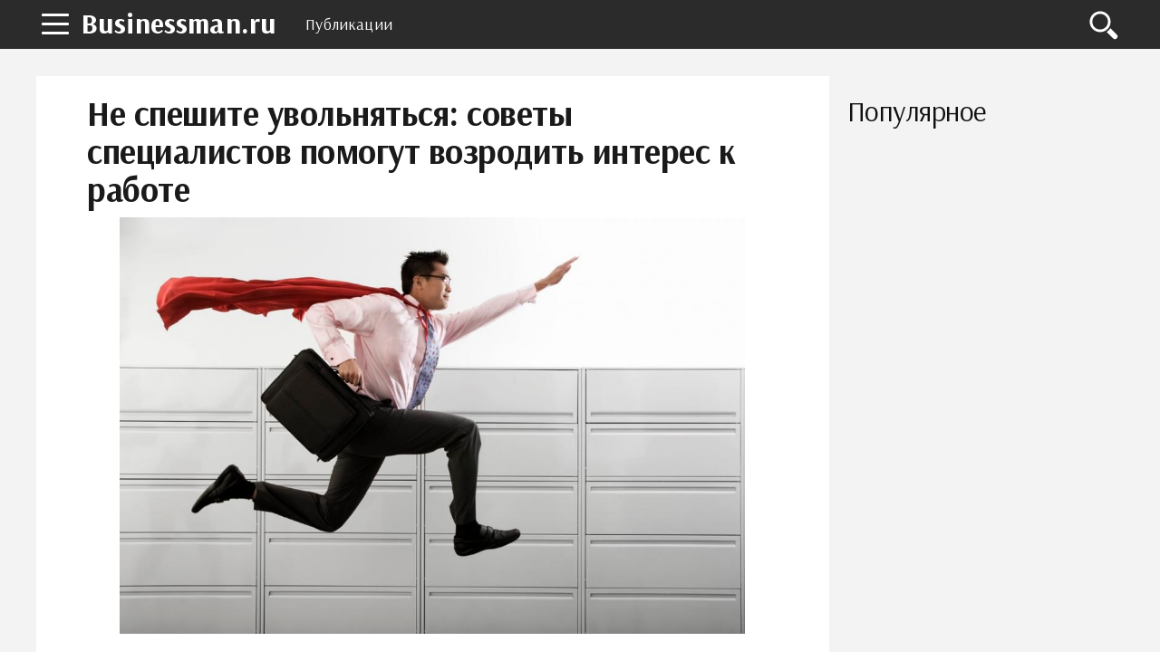

--- FILE ---
content_type: text/html; charset=UTF-8
request_url: https://businessman.ru/post/ne-speshite-uvolnyatsya-sovetyi-spetsialistov-pomogut-vozrodit-interes-k-rabote.html
body_size: 12068
content:
<!DOCTYPE html>
<html lang="ru">
    <head>
        <title>Не спешите увольняться: советы специалистов помогут возродить интерес к работе</title>        <meta name="description" content="В самом начале работа на новом месте всегда кажется новой и захватывающей. Однако с течением времени новизна теряется, а то, что казалось совершенным, вызывает сомнения. Иногда появляются мысли о том, а не поискать ли себе что-то новое. Менеджеры по персоналу и другие специалисты предлагают целый арсенал методов, которые могут помочь разжечь интерес к работе." />                <meta name="keywords" content="работа совет специалист" />                <link rel="canonical" href="https://businessman.ru/post/ne-speshite-uvolnyatsya-sovetyi-spetsialistov-pomogut-vozrodit-interes-k-rabote.html" />
        <meta charset="utf-8">
        <meta name="viewport" content="width=device-width, initial-scale=1">
        <script data-ad-client="ca-pub-2357891147905917" async src="https://pagead2.googlesyndication.com/pagead/js/adsbygoogle.js"></script>
        <meta http-equiv="X-UA-Compatible" content="IE=edge">
        <link rel="shortcut icon" href="//businessman.ru/static/img/i/favicon.ico">
        <link rel="apple-touch-icon" href="//businessman.ru/static/img/i/apple-touch-icon-iphone.png">
        <link rel="apple-touch-icon" sizes="72x72" href="//businessman.ru/static/img/i/apple-touch-icon-72x72.png">
        <link rel="apple-touch-icon" sizes="114x114" href="//businessman.ru/static/img/i/apple-touch-icon-114x114.png">
        <link rel="apple-touch-icon" sizes="144x144" href="//businessman.ru/static/img/i/apple-touch-icon-144x144.png">
        <meta name="google-site-verification" content="GTrJ_FXDO0qpoNUBwkdTE5nUDe5cCe-gQ5cxuLt5WPc" />
        <link rel="stylesheet" href="/static/css/global/style.css">
        <!-- HTML5 Shim and Respond.js IE8 support of HTML5 elements and media queries-->
        <!--[if lt IE 9]>
         <script src='https://cdn.jsdelivr.net/html5shiv/3.7.3/html5shiv.min.js'></script>
        <![endif]-->
        <script src="https://yastatic.net/pcode/adfox/header-bidding.js"></script>
        <script>
                var adfoxBiddersMap={adfox_adsmart:"1390135",criteo:"782840"},adUnits=[{code:"adfox_152304517004274455",bids:[{bidder:"criteo",params:{placementId:"1199621"}}]},{code:"adfox_152225493164136354",bids:[{bidder:"criteo",params:{placementId:"1199620"}}]},{code:"adfox_152461961602349635",bids:[{bidder:"adfox_adsmart",params:{pp:"h",ps:"edjd",p2:"ul",puid20:""}},{bidder:"criteo",params:{placementId:"1211906"}}]},{code:"adfox_152461973398626137",bids:[{bidder:"criteo",params:{placementId:"1211907"}}]},{code:"adfox_161071546824359209",bids:[{bidder:"adfox_adsmart",params:{p1:"cqpgt",p2:"hhro"}}]},{code:"adfox_153471907447363480",bids:[{bidder:"adfox_adsmart",params:{pp:"h",ps:"edjd",p2:"ul",puid20:""}},{bidder:"criteo",params:{placementId:"1214160"}}]},{code:"adfox_15246198648727441",bids:[{bidder:"criteo",params:{placementId:"1211904"}}]}],userTimeout=1e3;window.YaHeaderBiddingSettings={biddersMap:adfoxBiddersMap,adUnits:adUnits,timeout:userTimeout};
                </script>
        <script src="https://yastatic.net/pcode/adfox/loader.js" crossorigin="anonymous"></script>
        <script type="text/javascript" src="//businessman.ru/static/js/library/jquery.js"></script>
        <script type="text/javascript" src="/home/js/ads.js?1769906609"></script>
        <script type="text/javascript" src="//businessman.ru/static/js/global/main.js"></script>
                <script async src="https://www.googletagmanager.com/gtag/js?id=UA-98330601-1"></script>
        <script>
          window.dataLayer = window.dataLayer || [];
          function gtag(){dataLayer.push(arguments);}
          gtag('js', new Date());

          gtag('config', 'UA-98330601-1');
        </script>
        <link rel="stylesheet" href="//businessman.ru/static/css/library/fotorama.css" type="text/css" />
<script type="text/javascript" src="//businessman.ru/static/js/global/ui.js"></script>
	<script type="text/javascript" src="//businessman.ru/static/js/global/app.js"></script>
	<script type="text/javascript" src="//businessman.ru/static/js/global/tracker.js"></script>
	<script type="text/javascript" src="//businessman.ru/static/js/library/goodshare.js"></script>
	<script type="text/javascript" src="//businessman.ru/static/js/library/fotorama.js"></script>
        <link rel="image_src" href="//businessman.ru/static/img/n/6/6/8/9/2/2/i/668922.jpg" />
        <meta property="og:title" content="Не спешите увольняться: советы специалистов помогут возродить интерес к работе" />
        <meta property="og:type" content="article" />
        <meta property="og:site_name" content="Businessman.ru"/>
        <meta property="og:url" content="https://businessman.ru/post/ne-speshite-uvolnyatsya-sovetyi-spetsialistov-pomogut-vozrodit-interes-k-rabote.html" />
        <meta property="og:image" content="//businessman.ru/static/img/n/6/6/8/9/2/2/i/668922.jpg" />
        <meta property="og:image:width" content="1024" />
        <meta property="og:image:height" content="754" />
        <meta name="twitter:card" content="summary_large_image" />
        <meta property="twitter:image" content="//businessman.ru/static/img/n/6/6/8/9/2/2/i/668922.jpg" />
        <meta property="twitter:title" content="Не спешите увольняться: советы специалистов помогут возродить интерес к работе" />
        <meta property="twitter:site" content="@businessmanru" />
        <meta property="twitter:creator" content="@businessmanru" />
        <meta property="twitter:url" content="https://businessman.ru/post/ne-speshite-uvolnyatsya-sovetyi-spetsialistov-pomogut-vozrodit-interes-k-rabote.html" />	<meta name="mailru-domain" content="p5Zq1bus7IOmgQvA" />
    </head>
    <body>
        <div class="layout">
            <section class="pushmenu js-pushmenu">
    <a class="pushmenu__close js-pushmenu-close" href="#"></a>

    <div class="pushmenu__title">Рубрики</div>
    <ul class="pushmenu__list">
        <li class="pushmenu__item js-pushmenu-item"><a class="pushmenu__link" href="/">Главная</a></li>
        <li class="pushmenu__item js-pushmenu-item"><a class="pushmenu__link" href="/login">Войти</a></li>
                <li class="pushmenu__item js-pushmenu-item"><a class="pushmenu__link" href="/category/biznes">Бизнес статьи</a></li>
                <li class="pushmenu__item js-pushmenu-item"><a class="pushmenu__link" href="/category/biznes-idei-dlya-nachinayuschih">Бизнес идеи</a></li>
                <li class="pushmenu__item js-pushmenu-item"><a class="pushmenu__link" href="/category/kak-zarabotat-na-forex">Forex</a></li>
                <li class="pushmenu__item js-pushmenu-item"><a class="pushmenu__link" href="/category/plan">Бизнес планы</a></li>
                <li class="pushmenu__item js-pushmenu-item"><a class="pushmenu__link" href="/category/istorii">Истории успеха</a></li>
                <li class="pushmenu__item js-pushmenu-item"><a class="pushmenu__link" href="/category/kredit">Кредиты</a></li>
                <li class="pushmenu__item js-pushmenu-item"><a class="pushmenu__link" href="/category/oborudovanie-dlya-proizvodstva">Оборудование для производства</a></li>
                <li class="pushmenu__item js-pushmenu-item"><a class="pushmenu__link" href="/category/buxgalteriya">Бухгалтерия</a></li>
                <li class="pushmenu__item js-pushmenu-item"><a class="pushmenu__link" href="/category/yuridicheskie-tonkosti">Юридические тонкости</a></li>
            </ul>
</section>            <header class="header is-fixed">
                <nav class="navbar">
                    <div class="navbar__wrap has-burger"><a class="navbar__burger-link js-burger" href="#"><span class="navbar__burger-shape"></span></a><a class="navbar__logo" href="/" title="Главная">Businessman.ru</a>
                        <div class="navbar__holder">
                            <ul class="navbar__menu js-topmenu">
                                <li class="navbar__item"><a class="navbar__link" href="/category">Публикации</a></li>
                                                                                            </ul>
                            <div class="navbar__more">
                                <button class="navbar__more-btn js-topmenu-more"><span class="navbar__more-src"></span></button>
                            </div>
                        </div>
                        <div class="navbar__control"><a class="control__link control__link--search js-search-btn" href="#"></a></div>
                        <div class="navbar__search js-search-area">
                            <div class="search">
                                <form class="search__form"><div class="ya-site-form ya-site-form_inited_no" onclick="return {'action':'https://businessman.ru/search','arrow':true,'bg':'#ffcc00','fontsize':12,'fg':'#000000','language':'ru','logo':'rb','publicname':'Yandex Site Search #2295702','suggest':true,'target':'_self','tld':'ru','type':2,'usebigdictionary':true,'searchid':2295702,'input_fg':'#000000','input_bg':'#ffffff','input_fontStyle':'normal','input_fontWeight':'normal','input_placeholder':null,'input_placeholderColor':'#000000','input_borderColor':'#7f9db9'}"><form action="https://yandex.ru/search/site/" method="get" target="_self" accept-charset="utf-8"><input type="hidden" name="searchid" value="2295702"/><input type="hidden" name="l10n" value="ru"/><input type="hidden" name="reqenc" value=""/><input type="search" name="text" value=""/><input type="submit" value="�����"/></form></div><style type="text/css">.ya-page_js_yes .ya-site-form_inited_no { display: none; }</style><script type="text/javascript">(function(w,d,c){var s=d.createElement('script'),h=d.getElementsByTagName('script')[0],e=d.documentElement;if((' '+e.className+' ').indexOf(' ya-page_js_yes ')===-1){e.className+=' ya-page_js_yes';}s.type='text/javascript';s.async=true;s.charset='utf-8';s.src=(d.location.protocol==='https:'?'https:':'http:')+'//site.yandex.net/v2.0/js/all.js';h.parentNode.insertBefore(s,h);(w[c]||(w[c]=[])).push(function(){Ya.Site.Form.init()})})(window,document,'yandex_site_callbacks');</script></form>
                            </div>
                        </div>
                    </div>
                </nav>
            </header>
            <main class="main">
                 <div class="page__full">
    <div class="readprogress is-hide js-readprogress">
      <div class="readprogress__holder js-readprogress-holder"></div>
    </div>
</div>
<aside class="page__sidebar js-sidebar">
    <div class="page__fit js-fit-holder">
                            </div>
    <h2 class="page__subtitle">Популярное</h2>
    <div class="group">
                <div class="page__sticky js-sticky-holder"></div>
    </div>
</aside>
<section class="page__content page__content--bg">
    <div class="page__holder js-page-holder">
        <div id="video-play"></div>
        <h1 class="page__toptitle js-page-title-1">Не спешите увольняться: советы специалистов помогут возродить интерес к работе</h1>
                <div class="page__image">
            <div class="js-slider-1 flexslider">
                <div class="fotorama" data-fit="contain" data-ratio="3/2" data-width="100%" data-keyboard="true" data-shadows="true">
                                      	<img src="/static/img/n/6/6/8/9/2/2/i/668922.jpg" /></a>
                                    </div>
            </div>
        </div>
                <article class="content">
        	<p>Профессиональная жизнь, так же как и личная, требует внимательного отношения и работы над разными ее аспектами. В самом начале работа на новом месте всегда кажется новой и захватывающей. Однако с течением времени новизна теряется, а то, что казалось совершенным, вызывает сомнения. Иногда появляются мысли о том, а не поискать ли себе что-то новое. Однако не стоит сразу спешить и рассылать свое резюме, дайте себе возможность вспомнить все то, из-за чего вам нравилась эта работа. Иногда достаточно не поменять место, а изменить свою точку зрения и сделать попытку улучшить ситуацию, оставаясь на том же месте. Менеджеры по персоналу и другие специалисты предлагают целый арсенал методов, которые могут помочь разжечь интерес к работе.</p> <h2>Самосовершенствование</h2> <p>Если отношение к работе изменилось, нужно выяснить, в чем причина. Иногда ответ очевиден. Ваш новый босс может быть придурком, или, возможно, вы сами перегорели, опаздывая или пропуская обед каждый день. Для некоторых разочарование растет медленно с течением времени, и в этом случае не всегда можно быть уверенным, что вынудило изменить отношение к работе.</p><p>Оказавшись в такой ситуации, нужно уделить время тому, чтобы подумать о своей профессиональной жизни, оценить свои достижения, изложить свои цели и определить конкретные случаи, которые повлияли на ваше отношение к работе. Используя этот совет, будет проще составить план решения проблем, будь то с другими людьми или с самим собой.</p> <div class="photo" data-original="" data-author=""><img itemprop="image" alt="" class="if uuid-668921" src="//businessman.ru/static/img/n/6/6/8/9/2/1/i/668921.jpg" /></div> <h2>Позитивное отношение</h2> <p>Одна из самых простых, но в то же время серьезных вещей, которую можно сделать, чтобы переосмыслить свои отношения с работой, - это выявить в ней все хорошее. Поначалу это может показаться трудным. Но хорошее есть всегда, просто иногда нужно копнуть глубже. Может быть, это отличный коллега, удовольствие от работы над определенными проектами или хорошая зарплата.</p><p>Нужно потратить время на то, чтобы записать все положительные стороны работы и сохранить список, время от времени к нему возвращаясь, чтобы напомнить себе о плюсах.</p> <h2>Разговор с начальником</h2> <p>Если вы потеряли интерес к своей повседневной работе или чувствуете, что находитесь в застое, это может быть признаком того, что вы готовы взять на себя новые задачи или дополнительные обязанности. В этом случае можно поговорить о шагах по продвижению по службе или расширению ролей с вашим менеджером.</p><p>Нужно быть готовым к откровенному обсуждению, подчеркнуть свои сильные стороны и возможный вклад, попросить заняться новыми заданиями.</p> <h2>Отношения с коллегами</h2> <p>Не обязательно любить всех своих коллег, но нужно постараться подружиться хотя бы с одним или двумя. Как правило, существует высокая корреляция между усталостью от работы или потерей интереса к ней, изоляцией и одиночеством. Наличие близкого доверенного лица, приятеля по обеду или другого надежного друга в офисе может изменить отношение к рабочему процессу. Это предоставляет возможность для безопасных и конфиденциальных обсуждений, позволяя говорить о проблемах или анализировать управленческие действия.</p> <h2>Новые знания</h2> <p>Иногда вы чувствуете разочарование, потому что вам не хватает определенных навыков или необходимого понимания, чтобы преуспеть в работе. Иногда у вас есть все навыки, необходимые для вашей нынешней должности, но вам не хватает знаний, чтобы занять желаемую новую должность.</p><p>Лучший способ преодолеть это препятствие - это инвестировать в возможности непрерывного образования и развития. Можно поговорить с начальником о доступных тренингах или сертификатах. Также можно взять на себя инициативу составить список онлайн-курсов, личных семинаров, конференций, классов и других учебных программ, которые вы хотите посетить. Поделитесь списком со своим боссом и совместно выберите два из них, которые вы оба считаете наиболее полезными и актуальными.</p> <div class="photo" data-original="" data-author=""><img itemprop="image" alt="" class="if uuid-668925" src="//businessman.ru/static/img/n/6/6/8/9/2/5/i/668925.jpg" /></div> <h2>Пересмотр привычек</h2> <p>Для того, чтобы вырваться из рутины, нужно пересмотреть некоторые привычные действия. Привычки могут сэкономить нам время, но они также могут сформировать ощущение застоя. Чтобы вдохнуть новую жизнь в свой рабочий день, нужно уметь переключаться. Например, если вы всегда обедаете с одними и теми же людьми, выберите день недели, когда пригласите коллегу, которого вы не очень хорошо знаете. Если вы редко покидаете свой стол, заставьте себя выйти на улицу и прогуляйтесь 10 минут. Если вы всегда подходите к своей работе в определенном порядке, попробуйте взглянуть на задачи новыми глазами и изменить привычный порядок действий.</p> <h2>Воспользуйтесь преимуществами</h2> <p>Когда ваша работа кажется не совсем идеальной, самое время рассмотреть другие преимущества, которые предоставляет ваш работодатель. Воспользуйтесь оздоровительными программами или другими возможностями, чтобы компенсировать ежедневную рутину.</p><p>Возможно, ваша компания предоставляет сотрудникам бесплатное членство в тренажерном зале, снабжает комнату отдыха закусками, предлагает уход за детьми на месте или предоставляет гибкие условия работы. Не отказывайтесь от того, что может изменить ваше отношение.</p> <h2>Отпуск</h2> <p>Переутомление, стрессовые проекты и нехватка времени на отдых и выздоровление могут быстро привести к чувству обиды и появлению претензий к своей работе. В такой ситуации самое время взять перерыв и отдохнуть. Если у вас будет свободное время для поездки или отпуска, когда вы полностью отдохнете и отключитесь от повседневной работы в офисе, это может в значительной степени освежит ваше к ней отношение.</p><p>Если отпуск невозможен, по крайней мере, делайте регулярные перерывы в течение дня. Это может быть так же просто, как выйти на обед или прогуляться. Это позволит зарядиться энергией и вернуться к работе в обновленном состоянии.</p> <div class="photo" data-original="" data-author=""><img itemprop="image" alt="" class="if uuid-668924" src="//businessman.ru/static/img/n/6/6/8/9/2/4/i/668924.jpg" /></div> <h2>Музыка создает настроение</h2> <p>Если вы чувствуете себя плохо на работе, наденьте наушники, нажмите Play и погрузитесь в свои любимые мелодии. Доказано, что прослушивание плейлиста, состоящего из ваших любимых песен, положительно влияет на ваше настроение и способность сосредоточиться. Если вы не любите слушать музыку во время работы, можно использовать успокаивающие звуки природы. Если вы сможете избежать негативного шума в офисе, у вас будет больше шансов оставаться спокойным, занятым и продуктивным.</p> <h2>Персонализируйте свое рабочее пространство</h2> <p>Будь то маленькая кабина или угловой офис, наполните свою рабочую зону фотографиями друзей и семьи, любимыми сувенирами из ваших путешествий, цветами и растениями или чем-нибудь еще, что принесет вам радость. В те моменты, когда вы чувствуете себя подавленным, окружение, составленное из любимых вещей, поможет поднять настроение.</p> <h2>Жизнь за пределами офиса</h2> <p>Это легче сказать, чем сделать, но не стоит привязываться только к работе, нужно находить реальную ценность в других сферах своей жизни. Потратьте время и силы, чтобы создать богатую жизнь вне рабочего места. Для некоторых это может быть связано с развитием хобби, в то время как другие будут сосредоточены на создании сообщества. Независимо от того, что вы решите делать, чувство радости, которое вы будете получать вне офиса, неизбежно будет влиять на вашу работу.</p>			<noindex><p class="report-abuse">Нашли нарушение? <a href="/report?url=https%3A%2F%2Fbusinessman.ru%2Fpost%2Fne-speshite-uvolnyatsya-sovetyi-spetsialistov-pomogut-vozrodit-interes-k-rabote.html" rel="nofollow" target="_blank">Пожаловаться на содержание</a></p></noindex>
        </article>

                <br />
<aside class="page__group">
    <div class="c-comments js-comments-container">
        <div class="c-comments__info">
                        <div id="comments" class="c-comments__title">Добавить комментарий</div>
                    </div>
        <form class="c-comments__write js-comments-holder">
            <div class="c-comments__head">
                                    <span class="c-comments__avatar-link">
                        <img src="" width="42" heigh="42" alt="" class="c-comments__avatar-img js-comments-profile">
                    </span>
                                <div style="display: none" class="c-comments__meta">
                    <a href="#" rel="nofollow" class="c-comments__profile js-comments-menu"><span class="js-author-name"></span>
                        <div class="c-comments__profile-menu js-comments-menu-list"><span class="c-comments__profile-control js-comments-logout">Выйти</span></div>
                    </a>
                </div>
            </div>
            <div class="c-comments__field-wrap is-open">
                <textarea placeholder="Напишите свой комментарий" class="c-comments__field-src js-send-type js-comments-field"></textarea>
                <div class="js-comments-upload"></div>
                <div style="height:0px;overflow:hidden">
                    <input id="fileupload" type="file" name="files[]" data-url="/comment/xhr_upload">
                </div>
                <div class="c-comments__extra">
                    <a class="c-comments__attach js-comments-attach"><img src="/static/img/d/comments/ico_attachment.svg" alt="Загрузить файл" width="20" heigh="20" class="c-comments__attach-src"></a>
                    <div class="c-comments__smile js-comments-smile"><img src="/static/img/d/comments/ico_smile.svg" alt="Добавить смайл" width="20" heigh="20" class="c-comments__smile-src">
                        <ul class="c-comments__smile-list js-comments-listsmile">
                            <li class="c-comments__smile-item">:)</li>
                            <li class="c-comments__smile-item">;)</li>
                            <li class="c-comments__smile-item">:(</li>
                            <li class="c-comments__smile-item">:p</li>
                            <li class="c-comments__smile-item">:]</li>
                            <li class="c-comments__smile-item">:o</li>
                            <li class="c-comments__smile-item">:D</li>
                            <li class="c-comments__smile-item">:-/</li>
                            <li class="c-comments__smile-item">:-$</li>
                            <li class="c-comments__smile-item"> <3</li>
                        </ul>
                    </div>
                </div>
                <div class="c-comments__control js-comments-auth">
                    <div class="c-comments__control-close js-comments-modal-close">×</div>
                    <div class="c-comments__auth">
                        <fieldset class="c-comments__auth-wrap">
                            <legend class="c-comments__auth-label">Войти через соцсети:</legend>
                            <a style="padding:6px;background-color:#ff0018" href="/login/yandex" class="c-comments__auth-link">
                                <img src="/static/img/d/social/ya.svg" width="32" height="32" class="c-comments__auth-img">
                            </a>
                            <a style="padding:6px;background-color:#0063f4" href="/login/mailru" class="c-comments__auth-link">
                                <img src="/static/img/d/social/mr.svg" width="32" height="32" class="c-comments__auth-img">
                            </a>
                            <a style="padding:6px;background-color:#4a7194" href="/login/vkontakte" class="c-comments__auth-link">
                                <img src="/static/img/d/social/vk.svg" width="32" height="32" class="c-comments__auth-img">
                            </a>
                            <a style="padding:6px;background-color:#f17e26" href="/login/odnoklassniki" class="c-comments__auth-link">
                                <img src="/static/img/d/social/ok.svg" width="32" height="32" class="c-comments__auth-img">
                            </a>
                            <a style="padding:6px;background-color:#db4339" href="/login/google" class="c-comments__auth-link">
                                <img src="/static/img/d/social/gg.svg" width="32" height="32" class="c-comments__auth-img">
                            </a>
                        </fieldset>
                    </div>
                </div>
                <div class="c-comments__control js-comments-confirm js-comments-modal">
                    <div class="c-comments__control-close js-comments-close">×</div>
                    <div class="c-comments__dialog-msg">Вы действительно хотите удалить комментарий?</div>
                    <div class="c-comments__dialog-btn js-comments-delete">Удалить</div>
                    <input type="hidden" name="comment_id">
                </div>
                <div class="js-comments-modal js-report-popup c-comments__control c-comments__dialog">
                    <div class="c-comments__control-close js-comments-close">×</div>
                        <div class="c-comments__dialog-msg">
                            <div class="c-comments__dialog-title">Причина жалобы </div>
                            <label class="c-comments__label"><input name="report_reason" type="radio" value="1"> Нежелательная реклама или спам </label>
                            <label class="c-comments__label"><input name="report_reason" type="radio" value="2"> Материалы сексуального или порнографического характера</label>
                            <label class="c-comments__label"><input name="report_reason" type="radio" value="3"> Дискриминационные высказывания или натуралистичный контент</label>
                            <label class="c-comments__label"><input name="report_reason" type="radio" value="4"> Оскорбления или угрозы</label>
                            <input type="hidden" name="report_comment_id">
                        </div>
                    <button class="c-comments__btn js-comments-send-report">Сообщить</button>
                    <!--div class="c-comments__dialog-btn js-comments-send-report">Сообщить</div-->
                </div>
                <button class="c-comments__btn js-comments-add">Комментировать</button>
            </div>
        </form>

        <div class="c-comments__list js-comments-list">
                    </div>

        <div class="c-comments__ads js-comments-ads"></div>
    </div>
</aside>
<link media="all" rel="stylesheet" type="text/css" href="/static/css/vendor/comments/comments.css" />
<link media="all" rel="stylesheet" type="text/css" href="/static/css/vendor/emojify/emojify.min.css" />
<style>
    ul.c-comments__smile-list {z-index:10000}
</style>
<script src="/static/js/vendor/comments.min.js"></script>
<script>
    var lang = function(key) {
        var idioms = {
            '':'','comment_post': 'Комментировать','comment_placeholder': 'Напишите свой комментарий','comment_send': 'Отправить','comment_save': 'Сохранить','comment_show': 'показать','comment_delete': 'Удалить','comment_success': 'Спасибо! Ваш комментарий добавлен.','comment_error_empty': 'Введите текст комментария.','comment_event_post': 'добавил новый комментарий:','comment_file_upload': 'Загрузить файл','comment_add_smile': 'Добавить смайл','comment_loading': 'Загрузка...','comment_error_login_empty': 'Заполните имя и email.','comment_error_invalid_email': 'Некорректный email.'        };
        return key in idioms?idioms[key]:key;
    };
    jQuery(document).ready(function($){
        commentsModule.init({
            default_avatar: '/static/img/d/comments/profile.svg',
            author: {
                author_user_id: null,
                author_name: '',
                author_avatar: '/static/img/d/comments/profile.svg',
                author_www: ''
            },
            item_id: 75935,
            type: 'news',
            emojify_dir: '/static/img/d/emojify/basic/',
            images_dir: '/static/img/d/comments/'
        });

        window.socialCallback = function(result) {
            commentsModule.socialCallback(result);
        }
    });
</script>
        
        <div id="adfox_153471907447363480"></div>
        <div id="yandex_rtb_R-A-130167-777"></div>

       	
        <section class="page__section">
            <div class="proplist">
                <ul class="proplist__holder">
                    <li class="proplist__item"><span class="proplist__icon proplist__icon--date">24 Марта, 2019</span></li>
                    <li class="proplist__item"><span class="proplist__icon proplist__icon--view"><a target="_blank" href="/author/100241/violetta-berezina" style="text-decoration: none;">Violetta Berezina</a></span></li>
                    <li class="proplist__item"><span class="proplist__icon proplist__icon--comment">0</span></li>
                    <li class="proplist__item"><a class="proplist__icon proplist__icon--category" href="/category/biznes">Бизнес статьи</a></li>
                </ul>
            </div>
        </section>
        <aside class="page__section">
            <div class="share">
                <div class="share__label">Поделиться:</div>
                <div class="share__list">
                    <a class="share__icon share__icon--vk goodshare" data-type="vk"></a>
                    <!--<a class="share__icon share__icon--fb goodshare" data-type="fb"></a>-->
                    <a class="share__icon share__icon--twitter goodshare" data-type="tw"></a>
                    <a class="share__icon share__icon--ok goodshare" data-type="ok"></a>
                    <a class="share__icon share__icon--plus goodshare" data-type="gp"></a>
                </div>
            </div>
        </aside>
        <section class="page__section">
            <div class="group group--flex group--content">
                        </div>
        </section>
                <aside class="page__section">
            <h2 class="page__subtitle">Читайте также</h2>
            <div class="akin">
                <ul class="akin__list">
                                    <li class="akin__item" id="aid341465">
                        <a class="akin__link" href="/post/pensii-zarplatyi-i-ne-tolko-vse-u-kogo-vyiplatyi-vyipadayut-na-period-s-po-yanvarya-poluchat-dengi-pered-novyim-godom.html">Пенсии, зарплаты и не только: все у кого выплаты выпадают на период с 1 по 10 января получат деньги перед новым годом</a>
                    </li>
                                    <li class="akin__item" id="aid344675">
                        <a class="akin__link" href="/post/v-mintrude-nazvali-sredniy-razmer-pensii-posle-indeksatsii.html">В Минтруде назвали средний размер пенсии после индексации</a>
                    </li>
                                    <li class="akin__item" id="aid335616">
                        <a class="akin__link" href="/post/rossiyane-rasskazali-skolko-planiruyut-potratit-vo-vremya-noyabrskoy-rasprodaji-kak-izmenilas-za-god-summa-i-kakie-tovaryi-na-karandashe-u-grajdan.html">Россияне рассказали, сколько планируют потратить во время ноябрьской распродажи: как изменилась за год сумма и какие товары "на карандаше" у граждан</a>
                    </li>
                                    <li class="akin__item" id="aid232454">
                        <a class="akin__link" href="/news/vyiplatyi-po-tyisyach-na-detey-do-let-budut-poluchenyi-roditelyami-i-v-avguste.html">Выплаты по 10 тысяч на детей до 16 лет будут получены родителями и в августе?</a>
                    </li>
                                    <li class="akin__item" id="aid346129">
                        <a class="akin__link" href="/post/kakim-doljen-byit-dohod-chtobyi-poluchit-ipoteku-v-moskve-i-sankt-peterburge.html">Каким должен быть доход, чтобы получить ипотеку в Москве и Санкт-Петербурге</a>
                    </li>
                                </ul>
            </div>
        </aside>
                <div id="adfox_15246198648727441"></div>
    </div>
    <div class="js-page-holder-anchor"></div>
</section>
                </div>
                <a class="scroll-top js-scrolltop" href="#"><sapn class="scroll-top__inner"></sapn></a>
            </main>
        </div>
        <footer class="footer js-footer" role="contentinfo">
            <div class="footer__wrap">
                <nav class="footer__nav">
                    <ul class="footer__nav-list">
                        <li class="footer__nav-item"><a class="footer__nav-link" href="/about">О проекте</a></li>
                        <li class="footer__nav-item"><a class="footer__nav-link" href="/privacy">Конфиденциальность</a></li>
                        <li class="footer__nav-item"><a class="footer__nav-link" href="/terms">Условия использования</a></li>
                                            </ul>
                </nav>
                <div class="footer__info"><img class="footer__info-img" src="/static/img/d/logo.svg" alt="Businessman.ru" width="60" height="60">
                    <div class="footer__info-content">
                        <div class="footer__info-title">Businessman.ru</div>
                        <p class="footer__info-copy">&copy; Все права защищены 2026</p>
                    </div>
                </div>
            </div>
        </footer>
        <script>
            window.jQuery || document.write("<script src='/static/js/vendor/jquery-3.1.1.min.js'><\/script>")
        </script>
        <script src="//businessman.ru/static/js/global/app.js"></script>
        <script src="//businessman.ru/static/js/global/ui.js"></script>
                <!--LiveInternet counter--><script type="text/javascript">
        new Image().src = "//counter.yadro.ru/hit?r"+
        escape(document.referrer)+((typeof(screen)=="undefined")?"":
        ";s"+screen.width+"*"+screen.height+"*"+(screen.colorDepth?
        screen.colorDepth:screen.pixelDepth))+";u"+escape(document.URL)+
        ";"+Math.random();</script><!--/LiveInternet-->
                <script type="text/javascript">
        !function(a,b,c){(b[c]=b[c]||[]).push(function(){try{b.yaCounter42736854=new Ya.Metrika({id:42736854,clickmap:!0,trackLinks:!0,accurateTrackBounce:!0})}catch(a){}});var d=a.getElementsByTagName("script")[0],e=a.createElement("script"),f=function(){d.parentNode.insertBefore(e,d)};e.type="text/javascript",e.async=!0,e.src="https://mc.yandex.ru/metrika/watch.js","[object Opera]"==b.opera?a.addEventListener("DOMContentLoaded",f,!1):f()}(document,window,"yandex_metrika_callbacks");
        </script>
        <noscript><div><img src="https://mc.yandex.ru/watch/42736854" style="position:absolute; left:-9999px;" alt="" /></div></noscript>
        <!-- Rating Mail.ru counter -->
        <script type="text/javascript">
        var _tmr = window._tmr || (window._tmr = []);
        _tmr.push({id: "3222802", type: "pageView", start: (new Date()).getTime()});
        (function (d, w, id) {
          if (d.getElementById(id)) return;
          var ts = d.createElement("script"); ts.type = "text/javascript"; ts.async = true; ts.id = id;
          ts.src = "https://top-fwz1.mail.ru/js/code.js";
          var f = function () {var s = d.getElementsByTagName("script")[0]; s.parentNode.insertBefore(ts, s);};
          if (w.opera == "[object Opera]") { d.addEventListener("DOMContentLoaded", f, false); } else { f(); }
        })(document, window, "topmailru-code");
        </script><noscript><div>
        <img src="https://top-fwz1.mail.ru/counter?id=3222802;js=na" style="border:0;position:absolute;left:-9999px;" alt="Top.Mail.Ru" />
        </div></noscript>
        <!-- //Rating Mail.ru counter -->
    </body>
</html>


--- FILE ---
content_type: text/html; charset=utf-8
request_url: https://www.google.com/recaptcha/api2/aframe
body_size: 267
content:
<!DOCTYPE HTML><html><head><meta http-equiv="content-type" content="text/html; charset=UTF-8"></head><body><script nonce="oy3kbIlw4oXuJgf9Nz69Gg">/** Anti-fraud and anti-abuse applications only. See google.com/recaptcha */ try{var clients={'sodar':'https://pagead2.googlesyndication.com/pagead/sodar?'};window.addEventListener("message",function(a){try{if(a.source===window.parent){var b=JSON.parse(a.data);var c=clients[b['id']];if(c){var d=document.createElement('img');d.src=c+b['params']+'&rc='+(localStorage.getItem("rc::a")?sessionStorage.getItem("rc::b"):"");window.document.body.appendChild(d);sessionStorage.setItem("rc::e",parseInt(sessionStorage.getItem("rc::e")||0)+1);localStorage.setItem("rc::h",'1769906616178');}}}catch(b){}});window.parent.postMessage("_grecaptcha_ready", "*");}catch(b){}</script></body></html>

--- FILE ---
content_type: image/svg+xml
request_url: https://businessman.ru/static/img/d/comments/ico_smile.svg
body_size: 351
content:
<svg xmlns="http://www.w3.org/2000/svg" width="512" height="512" viewBox="0 0 106.059 106.059"><path d="M90.544 90.542c20.687-20.685 20.685-54.342.002-75.024-20.688-20.69-54.347-20.69-75.031-.005-20.688 20.685-20.686 54.345.002 75.034 20.682 20.683 54.341 20.683 75.027-.005zM21.302 21.3c17.494-17.493 45.959-17.495 63.457.002 17.494 17.494 17.492 45.962-.002 63.455-17.494 17.494-45.96 17.496-63.455.002-17.498-17.496-17.496-45.965 0-63.459zm37.555 20.371c0-4.798 3.903-8.701 8.703-8.701 4.797 0 8.7 3.902 8.7 8.701a2.5 2.5 0 1 1-5 0 3.705 3.705 0 0 0-3.7-3.701 3.706 3.706 0 0 0-3.703 3.701 2.5 2.5 0 1 1-5 0zm-27.723-.027c0-4.797 3.904-8.701 8.703-8.701 4.797 0 8.701 3.903 8.701 8.701a2.5 2.5 0 1 1-5 0 3.705 3.705 0 0 0-3.701-3.701 3.706 3.706 0 0 0-3.703 3.701 2.5 2.5 0 1 1-5 0zm-1.109 22.35a3 3 0 1 1 5.541-2.3c2.777 6.686 9.655 11.004 17.523 11.004 7.69 0 14.528-4.321 17.42-11.011a2.999 2.999 0 1 1 5.506 2.381c-3.843 8.887-12.843 14.629-22.927 14.629-10.3 0-19.353-5.77-23.063-14.703z" fill="#444"/></svg>

--- FILE ---
content_type: image/svg+xml
request_url: https://businessman.ru/static/img/d/ico_category_white.svg
body_size: 30
content:
<svg xmlns="http://www.w3.org/2000/svg" width="512" height="512" viewBox="0 0 16 16"><path fill="#FFF" d="M5 12v2h11V9H5v2H3V7h9V2H0v5h2v5z"/></svg>

--- FILE ---
content_type: image/svg+xml
request_url: https://businessman.ru/static/img/d/ico_view_white.svg
body_size: 337
content:
<svg width="48" height="48" xmlns="http://www.w3.org/2000/svg"><title>background</title><path fill="none" d="M-1-1h50v50H-1z"/><g><title>Layer 1</title><g fill="#FFF" stroke="null"><path d="M23.99 13.83C12.377 13.83 1.132 24.913.682 25.404c-.327.327-.49.736-.49 1.186s.163.859.49 1.186c.49.49 11.695 11.572 23.308 11.572s22.858-11.081 23.308-11.572c.327-.327.49-.736.49-1.186s-.163-.859-.49-1.186c-.45-.49-11.654-11.572-23.308-11.572zm0 22.123c-8.137 0-16.52-6.624-19.669-9.405 3.149-2.78 11.532-9.405 19.67-9.405s16.52 6.624 19.668 9.405c-3.149 2.78-11.531 9.405-19.669 9.405z"/><path d="M17.98 26.548c0 3.312 2.698 6.052 6.051 6.052s6.052-2.699 6.052-6.052-2.699-6.052-6.052-6.052-6.052 2.74-6.052 6.052zm8.709 0a2.696 2.696 0 0 1-2.699 2.699c-1.472 0-2.699-1.186-2.699-2.699s1.186-2.699 2.7-2.699c1.471.041 2.698 1.227 2.698 2.7z"/></g></g></svg>